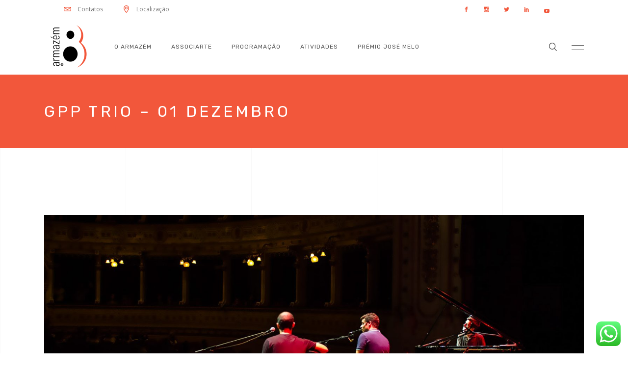

--- FILE ---
content_type: text/css
request_url: https://armazem-8.com/wp-content/themes/musea/assets/css/style_dynamic.css?ver=1694426129
body_size: 4193
content:
body { font-family: Rubik;}h1 a:hover, h2 a:hover, h3 a:hover, h4 a:hover, h5 a:hover, h6 a:hover, a:hover, p a:hover, blockquote>*, blockquote>*>a, .eltdf-comment-holder .eltdf-comment-text .comment-reply-link:hover:before, .eltdf-comment-holder .eltdf-comment-text .comment-edit-link, .eltdf-comment-holder .eltdf-comment-text .comment-reply-link, .eltdf-comment-holder .eltdf-comment-text .replay, .eltdf-comment-holder .eltdf-comment-text #cancel-comment-reply-link, .eltdf-owl-slider .owl-nav .owl-next:hover, .eltdf-owl-slider .owl-nav .owl-prev:hover, .widget .eltdf-widget-title a:hover, .widget a:hover, .widget.widget_categories li:hover, .widget.widget_categories li:hover a, .widget.widget_product_categories li a:hover, .widget.widget_calendar tfoot a:hover, .widget.eltdf-search-post-type-widget button, .widget.widget_product_search button, .widget.widget_search button, .widget.widget_product_search button:hover, .widget.widget_product_tag_cloud .tagcloud a:hover, .widget.widget_tag_cloud .tagcloud a:hover, .eltdf-top-bar .widget .eltdf-widget-title a:hover, .eltdf-top-bar .widget a:hover, .eltdf-top-bar .widget.widget_categories li:hover, .eltdf-top-bar .widget.widget_categories li:hover a, .eltdf-top-bar .widget.widget_product_categories li a:hover, .eltdf-top-bar .widget.widget_calendar tfoot a:hover, .eltdf-top-bar .widget.eltdf-search-post-type-widget button, .eltdf-top-bar .widget.widget_product_search button, .eltdf-top-bar .widget.widget_search button, .eltdf-top-bar .widget.widget_product_search button:hover, .eltdf-top-bar .widget.widget_product_tag_cloud .tagcloud a:hover, .eltdf-top-bar .widget.widget_tag_cloud .tagcloud a:hover, .eltdf-page-footer .widget.widget_categories li:hover, .eltdf-page-footer .widget.widget_categories li:hover a, .eltdf-page-footer .widget.widget_product_categories li a:hover, .eltdf-page-footer .widget.eltdf-search-post-type-widget button, .eltdf-page-footer .widget.widget_product_search button, .eltdf-page-footer .widget.widget_search button, .eltdf-page-footer .widget.widget_product_search button:hover, .eltdf-side-menu .widget .eltdf-widget-title a:hover, .eltdf-side-menu .widget a:hover, .eltdf-side-menu .widget.widget_categories li:hover, .eltdf-side-menu .widget.widget_categories li:hover a, .eltdf-side-menu .widget.widget_product_categories li a:hover, .eltdf-side-menu .widget.widget_calendar tfoot a:hover, .eltdf-side-menu .widget.eltdf-search-post-type-widget button, .eltdf-side-menu .widget.widget_product_search button, .eltdf-side-menu .widget.widget_search button, .eltdf-side-menu .widget.widget_product_search button:hover, .eltdf-side-menu .widget.widget_product_tag_cloud .tagcloud a:hover, .eltdf-side-menu .widget.widget_tag_cloud .tagcloud a:hover, .widget_icl_lang_sel_widget .wpml-ls-legacy-dropdown .wpml-ls-item-toggle:hover, .widget_icl_lang_sel_widget .wpml-ls-legacy-dropdown-click .wpml-ls-item-toggle:hover, .eltdf-blog-holder article.sticky .eltdf-post-title a, .eltdf-blog-holder article .eltdf-post-info-top>div a, .eltdf-blog-holder article .eltdf-post-info-top>div a>a, .eltdf-blog-holder article .eltdf-post-info-top>div a:hover, .eltdf-blog-holder article .eltdf-post-info-bottom .eltdf-post-info-bottom-right .eltdf-blog-share a:hover, .eltdf-blog-holder article.format-link .eltdf-link-title, .eltdf-blog-holder article.format-link .eltdf-link-title>a, .eltdf-blog-holder article.format-link .eltdf-post-mark .eltdf-link-mark, .eltdf-blog-holder article.format-quote .eltdf-quote-title, .eltdf-blog-holder article.format-quote .eltdf-quote-title>a, .eltdf-blog-holder article.format-quote .eltdf-post-mark .eltdf-quote-mark, .eltdf-blog-pagination ul li.eltdf-pag-active a, .eltdf-bl-standard-pagination ul li.eltdf-pag-active a, .eltdf-author-description .eltdf-author-social-icons a:hover, .eltdf-blog-single-navigation .eltdf-blog-single-next:hover, .eltdf-blog-single-navigation .eltdf-blog-single-prev:hover, .eltdf-single-links-pages .eltdf-single-links-pages-inner>span, .eltdf-blog-list-holder .eltdf-bli-info>div a, .eltdf-blog-list-holder .eltdf-bli-info>div a>a, .eltdf-page-footer a:hover, .wp-block-archives li a:hover, .wp-block-categories li a:hover, .wp-block-latest-posts li a:hover, blockquote.wp-block-pullquote>*, blockquote.wp-block-pullquote>*>a, .wp-block-pullquote blockquote>*, .wp-block-pullquote blockquote>*>a, .wp-block-quote>*>a, .wp-block-quote>p, .wp-block-quote>p>a, .eltdf-drop-down .second .inner ul li a>a, .eltdf-drop-down .second .inner ul li a:hover, .eltdf-drop-down .second .inner ul li.current-menu-ancestor>a, .eltdf-drop-down .second .inner ul li.current-menu-item>a, .eltdf-drop-down .wide .second .inner>ul>li>a, .eltdf-drop-down .wide .second .inner>ul>li.current-menu-ancestor>a, .eltdf-drop-down .wide .second .inner>ul>li.current-menu-item>a, nav.eltdf-fullscreen-menu>ul>li ul>li>a>a, .eltdf-mobile-header .eltdf-mobile-menu-opener.eltdf-mobile-menu-opened a, .eltdf-mobile-header .eltdf-mobile-nav ul li a:hover, .eltdf-mobile-header .eltdf-mobile-nav ul li h6:hover, .eltdf-mobile-header .eltdf-mobile-nav ul li>ul>li a>a, .eltdf-mobile-header .eltdf-mobile-nav ul li>ul>li h6>a, .eltdf-search-page-holder article.sticky .eltdf-post-title a, .eltdf-search-cover .eltdf-search-close:hover, .eltdf-fullscreen-search-holder .eltdf-search-field>a, .eltdf-fullscreen-search-holder .eltdf-search-field::-webkit-input-placeholder>a, .eltdf-fullscreen-search-holder .eltdf-search-field:-moz-placeholder>a, .eltdf-fullscreen-search-holder .eltdf-search-field::-moz-placeholder>a, .eltdf-fullscreen-search-holder .eltdf-search-field:-ms-input-placeholder>a, .eltdf-fullscreen-search-holder .eltdf-search-submit:hover, .eltdf-fullscreen-search-holder .eltdf-search-close:hover, .eltdf-side-menu a.eltdf-close-side-menu:hover, .widget.eltdf-search-post-type-widget .eltdf-search-icon, .widget.eltdf-search-post-type-widget .eltdf-search-loading, .eltdf-pl-filter-holder ul li.eltdf-pl-current span, .eltdf-pl-filter-holder ul li:hover span, .eltdf-pl-standard-pagination ul li.eltdf-pag-active a, .eltdf-portfolio-list-holder.eltdf-pl-gallery-overlay article .eltdf-pli-text .eltdf-pli-category-holder a:hover, .eltdf-portfolio-vertical-loop-holder article .eltdf-pvli-content-holder .eltdf-pvli-image-holder .eltdf-pvli-image-inner .eltdf-pvli-image-title .eltdf-pvli-image-title-inner .eltdf-pvli-info .eltdf-pvli-category:hover, .eltdf-portfolio-vertical-loop-holder article.next-item .eltdf-pvli-content-holder .eltdf-pvli-image-holder .eltdf-pvli-image-inner .eltdf-pvli-image-title .eltdf-pvli-image-title-inner .eltdf-pvli-info .eltdf-pvli-category:hover, .eltdf-testimonials-holder.eltdf-testimonials-image-pagination .eltdf-testimonials-image-pagination-inner .eltdf-testimonials-author-job, .eltdf-testimonials-holder.eltdf-testimonials-image-pagination.eltdf-testimonials-light .owl-nav .owl-next:hover, .eltdf-testimonials-holder.eltdf-testimonials-image-pagination.eltdf-testimonials-light .owl-nav .owl-prev:hover, .eltdf-testimonials-holder.eltdf-testimonials-standard .eltdf-testimonial-text, .eltdf-testimonials-holder.eltdf-testimonials-standard .eltdf-testimonial-text>a, .eltdf-reviews-per-criteria .eltdf-item-reviews-average-rating, .eltdf-accordion-holder .eltdf-accordion-title.ui-state-active .eltdf-accordion-mark span.eltdf_icon_minus, .eltdf-accordion-holder .eltdf-accordion-title.ui-state-hover .eltdf-accordion-mark span.eltdf_icon_minus, .eltdf-banner-holder .eltdf-banner-caption, .eltdf-banner-holder .eltdf-banner-caption>a, .eltdf-banner-holder .eltdf-banner-link-text .eltdf-banner-link-hover span, .eltdf-image-with-text-holder p.eltdf-iwt-title, .eltdf-image-with-text-holder p.eltdf-iwt-title>a, .eltdf-roadmap .eltdf-roadmap-line .eltdf-rl-arrow-left, .eltdf-roadmap .eltdf-roadmap-line .eltdf-rl-arrow-right, .eltdf-section-title-holder .eltdf-st-caption, .eltdf-section-title-holder .eltdf-st-caption>a, .eltdf-social-share-holder li a:hover, .eltdf-sig-holder .eltdf-sig-info .eltdf-sig-headline .eltdf-st-title-highlight, .eltdf-team-holder .eltdf-team-social-holder .eltdf-team-icon:hover a, .eltdf-workflow .eltdf-workflow-caption, .eltdf-workflow .eltdf-workflow-caption>a, .eltdf-instagram-feed li a .eltdf-instagram-icon>span, .eltdf-twitter-list-holder .eltdf-twitter-icon, .eltdf-twitter-list-holder .eltdf-tweet-text a:hover, .eltdf-twitter-list-holder .eltdf-twitter-profile a:hover, .widget.widget_eltdf_twitter_widget .eltdf-twitter-widget li .eltdf-twitter-icon, .widget.widget_eltdf_twitter_widget .eltdf-twitter-widget li .eltdf-tweet-text a:hover, .eltdf-role-single-holder .eltdf-role-single-content .eltdf-rs-social a i:hover, .eltdf-role.info-bellow .eltdf-role-name:hover, .eltdf-sl-standard-pagination ul li.eltdf-sl-pag-active a, .eltdf-show.info-bellow .eltdf-show-name:hover, .eltdf-show.info-bellow .eltdf-show-categories-holder .eltdf-show-categories, .eltdf-show.info-bellow .eltdf-show-categories-holder .eltdf-show-categories>a, .eltdf-show.info-bellow .eltdf-show-date-holder .eltdf-show-date, .eltdf-show.info-bellow .eltdf-show-date-holder .eltdf-show-date>a, .eltdf-event-singe-holder .eltdf-grid-col-4 .eltdf-event-single-image-holder .eltdf-event-single-date-separated h1, .eltdf-event-singe-holder .eltdf-grid-col-8 .eltdf-shows-events-tickets-holder ul li>div.eltdf-set-price>*, .eltdf-event-list-holder.eltdf-el-with-image .eltdf-el-date-separated h1, .eltdf-pl-holder .eltdf-pli .eltdf-pli-rating, .eltdf-plc-holder .eltdf-plc-item .eltdf-plc-rating, .eltdf-pls-holder .eltdf-pls-text .eltdf-pls-rating, .eltdf-product-info .eltdf-pi-rating, .eltdf-woo-single-page .woocommerce-tabs #reviews .comment-respond .stars a:before, .woocommerce .star-rating, .eltdf-woocommerce-page .cart-collaterals tr.order-total td a:hover, .eltdf-woocommerce-page .woocommerce-checkout table tr.order-total td a:hover, .woocommerce-pagination ul li.eltdf-pag-active a, .woocommerce-pagination ul li span, .woocommerce-page .eltdf-content .eltdf-quantity-buttons .eltdf-quantity-minus:hover, .woocommerce-page .eltdf-content .eltdf-quantity-buttons .eltdf-quantity-plus:hover, div.woocommerce .eltdf-quantity-buttons .eltdf-quantity-minus:hover, div.woocommerce .eltdf-quantity-buttons .eltdf-quantity-plus:hover, .eltdf-woo-single-page .eltdf-single-product-summary .eltdf-woo-social-share-holder ul a:hover, .eltdf-woo-single-page .eltdf-single-product-summary .product_meta>span a:hover, .eltdf-woo-single-page .woocommerce-tabs #reviews .comment-respond .stars.selected a:after, .widget.woocommerce.widget_layered_nav .chosen a, .widget.woocommerce.widget_layered_nav ul li.chosen a, .widget.woocommerce.widget_product_tag_cloud .tagcloud a:hover, .eltdf-shopping-cart-holder:hover .eltdf-sc-opener-count, .eltdf-dark-header .eltdf-page-header>div:not(.eltdf-sticky-header):not(.fixed) .eltdf-shopping-cart-holder .eltdf-header-cart:hover, .eltdf-light-header .eltdf-page-header>div:not(.eltdf-sticky-header):not(.fixed) .eltdf-shopping-cart-holder .eltdf-header-cart:hover { color: #f2573b;}.eltdf-page-footer .widget a:hover, blockquote.wp-block-pullquote, .wp-block-pullquote p, .eltdf-top-bar .eltdf-icon-widget-holder:hover .eltdf-icon-element, .eltdf-top-bar .eltdf-icon-widget-holder:hover .eltdf-icon-text, .eltdf-light-header .eltdf-page-header>div:not(.eltdf-sticky-header):not(.fixed) .eltdf-search-opener:hover, .eltdf-light-header .eltdf-top-bar .eltdf-search-opener:hover, .eltdf-dark-header .eltdf-page-header>div:not(.eltdf-sticky-header):not(.fixed) .eltdf-search-opener:hover, .eltdf-dark-header .eltdf-top-bar .eltdf-search-opener:hover, .eltdf-light-header .eltdf-page-header>div:not(.eltdf-sticky-header) .eltdf-search-opener:hover, .eltdf-light-header .eltdf-top-bar .eltdf-search-opener:hover, .eltdf-dark-header .eltdf-page-header>div:not(.eltdf-sticky-header) .eltdf-search-opener:hover, .eltdf-dark-header .eltdf-top-bar .eltdf-search-opener:hover, .eltdf-side-menu-button-opener.opened, .eltdf-side-menu-button-opener:hover { color: #f2573b!important;}.eltdf-st-loader .pulse, .eltdf-st-loader .double_pulse .double-bounce1, .eltdf-st-loader .double_pulse .double-bounce2, .eltdf-st-loader .cube, .eltdf-st-loader .rotating_cubes .cube1, .eltdf-st-loader .rotating_cubes .cube2, .eltdf-st-loader .stripes>div, .eltdf-st-loader .wave>div, .eltdf-st-loader .two_rotating_circles .dot1, .eltdf-st-loader .two_rotating_circles .dot2, .eltdf-st-loader .five_rotating_circles .spinner-container>div, .eltdf-st-loader .atom .ball-1:before, .eltdf-st-loader .atom .ball-2:before, .eltdf-st-loader .atom .ball-3:before, .eltdf-st-loader .atom .ball-4:before, .eltdf-st-loader .clock .ball:before, .eltdf-st-loader .mitosis .ball, .eltdf-st-loader .lines .line1, .eltdf-st-loader .lines .line2, .eltdf-st-loader .lines .line3, .eltdf-st-loader .lines .line4, .eltdf-st-loader .fussion .ball, .eltdf-st-loader .wave_circles .ball, .eltdf-st-loader .pulse_circles .ball, .post-password-form input[type=submit]:hover, .widget.widget_categories li:before, .widget.widget_calendar #today, .eltdf-top-bar .widget.widget_categories li:before, .eltdf-top-bar .widget.widget_calendar #today, .eltdf-page-footer .widget.widget_categories li:before, .eltdf-side-menu .widget.widget_categories li:before, .eltdf-side-menu .widget.widget_calendar #today, .eltdf-blog-holder article .eltdf-post-info-bottom .eltdf-post-info-bottom-left .eltdf-post-read-more-button a:before, .eltdf-blog-holder article .eltdf-post-info-bottom .eltdf-post-info-bottom-right .eltdf-post-read-more-button a:before, .eltdf-blog-holder article .eltdf-post-info-bottom .eltdf-post-info-bottom-left .eltdf-post-read-more-button a:after, .eltdf-blog-holder article .eltdf-post-info-bottom .eltdf-post-info-bottom-right .eltdf-post-read-more-button a:after, .eltdf-blog-holder article .eltdf-post-info-bottom .eltdf-post-info-bottom-left .eltdf-post-read-more-button a:before, .eltdf-blog-holder article .eltdf-post-info-bottom .eltdf-post-info-bottom-left .eltdf-post-read-more-button a:after, .eltdf-blog-audio-holder .mejs-container .mejs-controls>.mejs-volume-button>a.mejs-volume-slider .mejs-volume-current, .eltdf-blog-video-holder .mejs-container .mejs-controls>.mejs-volume-button>a.mejs-volume-slider .mejs-volume-current, .eltdf-blog-audio-holder .mejs-container .mejs-controls>a.mejs-horizontal-volume-slider .mejs-horizontal-volume-current, .eltdf-blog-video-holder .mejs-container .mejs-controls>a.mejs-horizontal-volume-slider .mejs-horizontal-volume-current, .eltdf-blog-audio-holder .mejs-container .mejs-controls>.mejs-time-rail .mejs-time-total .mejs-time-current, .eltdf-blog-video-holder .mejs-container .mejs-controls>.mejs-time-rail .mejs-time-total .mejs-time-current, .eltdf-blog-list-holder .eltdf-post-read-more-button a:before, .eltdf-blog-list-holder .eltdf-post-read-more-button a:after, .wp-block-button .wp-block-button__link:hover, .wp-block-file .wp-block-file__button:hover, .has-primary-background-color, .eltdf-social-icons-group-widget.eltdf-square-icons .eltdf-social-icon-widget-holder:hover, .eltdf-social-icons-group-widget.eltdf-square-icons.eltdf-light-skin .eltdf-social-icon-widget-holder:hover, .eltdf-accordion-holder.eltdf-ac-boxed .eltdf-accordion-title.ui-state-active, .eltdf-accordion-holder.eltdf-ac-boxed .eltdf-accordion-title.ui-state-hover, .eltdf-banner-holder.eltdf-banner-info-default .eltdf-banner-read-more a:before, .eltdf-banner-holder.eltdf-banner-info-default .eltdf-banner-read-more a:after, .eltdf-btn.eltdf-btn-simple:not(.eltdf-btn-icon):before, .eltdf-frame-slider-holder .eltdf-owl-slider .owl-dots .owl-dot.active span, .eltdf-icon-shortcode.eltdf-circle, .eltdf-icon-shortcode.eltdf-dropcaps.eltdf-circle, .eltdf-icon-shortcode.eltdf-square, .eltdf-ils-holder .eltdf-ils-item-title:before, .eltdf-process-holder .eltdf-process-circle, .eltdf-process-holder .eltdf-process-line, .eltdf-progress-bar .eltdf-pb-content-holder .eltdf-pb-content, .eltdf-roadmap .eltdf-roadmap-item.eltdf-roadmap-reached-item .eltdf-roadmap-item-before-circle, .eltdf-roadmap .eltdf-roadmap-item.eltdf-roadmap-passed-item .eltdf-roadmap-item-after-circle, .eltdf-roadmap .eltdf-roadmap-item.eltdf-roadmap-passed-item .eltdf-roadmap-item-before-circle, .eltdf-tabs.eltdf-tabs-boxed .eltdf-tabs-nav li.ui-state-active a, .eltdf-tabs.eltdf-tabs-boxed .eltdf-tabs-nav li.ui-state-hover a, .eltdf-fullscreen-show-grid-holder .eltdf-fsg-image-holder, .eltdf-show.info-bellow .eltdf-event-post-read-more-button a:before, .eltdf-show.info-bellow .eltdf-event-post-read-more-button a:after, .woocommerce .eltdf-onsale, .woocommerce .eltdf-sold, .woocommerce .eltdf-new-product, .widget.woocommerce.widget_shopping_cart .buttons .button:hover, .eltdf-plc-holder .eltdf-plc-item .eltdf-plc-image-outer .eltdf-plc-image .eltdf-plc-onsale, .eltdf-plc-holder .eltdf-plc-item .eltdf-plc-image-outer .eltdf-plc-image .eltdf-plc-out-of-stock, .eltdf-plc-holder .eltdf-plc-item .eltdf-plc-image-outer .eltdf-plc-image .eltdf-plc-new-product, .eltdf-plc-holder .eltdf-plc-item .eltdf-plc-add-to-cart.eltdf-light-skin .added_to_cart:hover, .eltdf-plc-holder .eltdf-plc-item .eltdf-plc-add-to-cart.eltdf-light-skin .button:hover, .eltdf-plc-holder .eltdf-plc-item .eltdf-plc-add-to-cart.eltdf-dark-skin .added_to_cart:hover, .eltdf-plc-holder .eltdf-plc-item .eltdf-plc-add-to-cart.eltdf-dark-skin .button:hover, .eltdf-pl-holder .eltdf-pli-inner .eltdf-pli-image .eltdf-pli-onsale, .eltdf-pl-holder .eltdf-pli-inner .eltdf-pli-image .eltdf-pli-out-of-stock, .eltdf-pl-holder .eltdf-pli-inner .eltdf-pli-image .eltdf-pli-new-product { background-color: #f2573b;}.eltdf-st-loader .pulse_circles .ball, .eltdf-newsletter-form-single+div.wpcf7-acceptance-missing, .eltdf-newsletter-form-single+div.wpcf7-validation-errors, .eltdf-newsletter-form-double+div.wpcf7-acceptance-missing, .eltdf-newsletter-form-double+div.wpcf7-validation-errors, .eltdf-newsletter-form-double-vertical+div.wpcf7-acceptance-missing, .eltdf-newsletter-form-double-vertical+div.wpcf7-validation-errors, .eltdf-contact-form-main+div.wpcf7-acceptance-missing, .eltdf-contact-form-main+div.wpcf7-validation-errors, .eltdf-owl-slider+.eltdf-slider-thumbnail>.eltdf-slider-thumbnail-item.active img, .tickera input[type=submit], .eltdf-page-footer .widget.eltdf-search-post-type-widget input:focus, .eltdf-page-footer .widget.widget_product_search input:focus, .eltdf-page-footer .widget.widget_search input:focus, .wp-block-button.is-style-outline .wp-block-button__link, .wp-block-button.is-style-outline .wp-block-button__link:hover, .eltdf-btn.eltdf-btn-outline, .eltdf-role-single-holder .eltdf-role-single-content .eltdf-rs-social a i:hover, .eltdf-event-singe-holder .eltdf-grid-col-8 .eltdf-shows-events-tickets-holder ul li>div.eltdf-set-button a, .eltdf-event-singe-holder .eltdf-grid-col-8 .eltdf-shows-events-tickets-holder ul li>div.eltdf-set-button a:hover, .woocommerce-page .eltdf-content .wc-forward:not(.added_to_cart):not(.checkout-button), .woocommerce-page .eltdf-content a.added_to_cart, .woocommerce-page .eltdf-content a.button, .woocommerce-page .eltdf-content button[type=submit]:not(.eltdf-search-submit), .woocommerce-page .eltdf-content input[type=submit], div.woocommerce .wc-forward:not(.added_to_cart):not(.checkout-button), div.woocommerce a.added_to_cart, div.woocommerce a.button, div.woocommerce button[type=submit]:not(.eltdf-search-submit), div.woocommerce input[type=submit], .woocommerce-page .eltdf-content .wc-forward:not(.added_to_cart):not(.checkout-button):hover, .woocommerce-page .eltdf-content a.added_to_cart:hover, .woocommerce-page .eltdf-content a.button:hover, .woocommerce-page .eltdf-content button[type=submit]:not(.eltdf-search-submit):hover, .woocommerce-page .eltdf-content input[type=submit]:hover, div.woocommerce .wc-forward:not(.added_to_cart):not(.checkout-button):hover, div.woocommerce a.added_to_cart:hover, div.woocommerce a.button:hover, div.woocommerce button[type=submit]:not(.eltdf-search-submit):hover, div.woocommerce input[type=submit]:hover, .widget.woocommerce.widget_price_filter .price_slider_amount .button, .widget.woocommerce.widget_price_filter .price_slider_amount .button:hover, .eltdf-plc-holder .eltdf-plc-item .added_to_cart, .eltdf-plc-holder .eltdf-plc-item .button, .eltdf-plc-holder .eltdf-plc-item .eltdf-plc-add-to-cart.eltdf-default-skin .added_to_cart, .eltdf-plc-holder .eltdf-plc-item .eltdf-plc-add-to-cart.eltdf-default-skin .button, .eltdf-plc-holder .eltdf-plc-item .eltdf-plc-add-to-cart.eltdf-default-skin .added_to_cart:hover, .eltdf-plc-holder .eltdf-plc-item .eltdf-plc-add-to-cart.eltdf-default-skin .button:hover, .eltdf-pl-holder .eltdf-pli-inner .eltdf-pli-text-inner .eltdf-pli-add-to-cart.eltdf-default-skin .added_to_cart, .eltdf-pl-holder .eltdf-pli-inner .eltdf-pli-text-inner .eltdf-pli-add-to-cart.eltdf-default-skin .button, .eltdf-pl-holder .eltdf-pli-inner .eltdf-pli-text-inner .added_to_cart, .eltdf-pl-holder .eltdf-pli-inner .eltdf-pli-text-inner .button, .eltdf-sc-dropdown .eltdf-sc-dropdown-button, .eltdf-sc-dropdown .eltdf-sc-dropdown-button:hover { border-color: #f2573b;}.eltdf-btn.eltdf-btn-outline:not(.eltdf-btn-custom-border-hover):hover { border-color: #f2573b!important;}.eltdf-fullscreen-search-holder .eltdf-search-close.eltdf-search-close-svg-path:hover path, .eltdf-portfolio-list-holder article .eltdf-pli-link .eltdf-pl-item-plus svg line, .eltdf-btn.eltdf-btn-outline-slit svg rect, .eltdf-shopping-cart-holder:hover .eltdf-header-cart .eltdf-sc-opener-icon svg path,.eltdf-shopping-cart-holder:hover .eltdf-header-cart .eltdf-sc-opener-icon svg rect, .eltdf-sc-dropdown .eltdf-sc-dropdown-item-remove svg:hover line { stroke: #f2573b;}.eltdf-dark-header .eltdf-page-header>div:not(.eltdf-sticky-header):not(.fixed) .eltdf-search-opener:hover svg circle,.eltdf-dark-header .eltdf-page-header>div:not(.eltdf-sticky-header):not(.fixed) .eltdf-search-opener:hover svg line,.eltdf-dark-header .eltdf-top-bar .eltdf-search-opener:hover svg circle,.eltdf-dark-header .eltdf-top-bar .eltdf-search-opener:hover svg line, .eltdf-dark-header .eltdf-page-header>div:not(.eltdf-sticky-header) .eltdf-search-opener:hover svg circle,.eltdf-dark-header .eltdf-page-header>div:not(.eltdf-sticky-header) .eltdf-search-opener:hover svg line,.eltdf-dark-header .eltdf-top-bar .eltdf-search-opener:hover svg circle,.eltdf-dark-header .eltdf-top-bar .eltdf-search-opener:hover svg line { stroke: #f2573b!important;}::selection { background: #e3c7c7;}::-moz-selection { background: #e3c7c7;}.eltdf-content .eltdf-content-inner > .eltdf-full-width > .eltdf-full-width-inner { padding: 0px 0px 0px 0px;}.eltdf-content .eltdf-content-inner > .eltdf-container > .eltdf-container-inner { padding: 0px 0px 0px 0px;}h1 { font-family: Rubik;font-size: 40px;}h2 { font-family: Rubik;font-weight: 300;}h3 { font-family: Rubik;line-height: 40px;}h4 { font-family: Rubik;}h5 { font-family: Rubik;font-size: 20px;font-weight: 200;letter-spacing: 1px;}h6 { color: #f2573b;font-family: Rubik;font-style: italic;font-weight: 300;}a, p a { color: #f2573b;text-decoration: none;}a:hover, p a:hover { color: #f2573b;text-decoration: none;}h1 a:hover, h2 a:hover, h3 a:hover, h4 a:hover, h5 a:hover, h6 a:hover { color: #f2573b;}.cf7_custom_style_1 button.wpcf7-form-control.wpcf7-submit { border-color: rgba(242, 87, 59, 1);}.eltdf-page-footer .eltdf-footer-top-holder { background-color: #272727;border-width: 0px;}.eltdf-page-footer .eltdf-footer-bottom-holder { border-width: 1px;}.eltdf-fixed-wrapper.fixed .eltdf-main-menu > ul > li:hover > a, .eltdf-fixed-wrapper.fixed .eltdf-main-menu > ul > li.eltdf-active-item > a { color: #f2573b;}.eltdf-fullscreen-menu-holder { background-image: url(https://musea.qodeinteractive.com/wp-content/uploads/2019/09/search-bg-img.jpg);background-position: center 0;background-repeat: no-repeat;padding: 35px;box-sizing: border-box;}nav.eltdf-fullscreen-menu > ul > li > a { font-family: Rubik;}nav.eltdf-fullscreen-menu > ul > li > a:hover { color: #f2573b;}nav.eltdf-fullscreen-menu > ul > li.eltdf-active-item > a { color: #f2573b;}nav.eltdf-fullscreen-menu ul li ul li a { font-family: Rubik;font-style: italic;}nav.eltdf-fullscreen-menu ul li ul li a:hover, nav.eltdf-fullscreen-menu ul li ul li.current-menu-ancestor > a, nav.eltdf-fullscreen-menu ul li ul li.current-menu-item > a { color: #f2573b;}nav.eltdf-fullscreen-menu ul li ul li ul li a { font-family: Rubik;font-style: italic;}nav.eltdf-fullscreen-menu ul li ul li ul li a:hover, nav.eltdf-fullscreen-menu ul li ul li ul li.current-menu-ancestor > a, nav.eltdf-fullscreen-menu ul li ul li ul li.current-menu-item > a { color: #f2573b;}.eltdf-mobile-header .eltdf-mobile-menu-opener a { color: #4e4e4e;}.eltdf-mobile-header .eltdf-mobile-menu-opener a:hover, .eltdf-mobile-header .eltdf-mobile-menu-opener.eltdf-mobile-menu-opened a { color: #c9ab81;}.eltdf-main-menu.eltdf-sticky-nav > ul > li > a { font-family: Rubik;}.eltdf-main-menu.eltdf-sticky-nav > ul > li:hover > a, .eltdf-main-menu.eltdf-sticky-nav > ul > li.eltdf-active-item > a { color: #f2573b;}.eltdf-top-bar { height: 38px;}.eltdf-top-bar .eltdf-logo-wrapper a { max-height: 38px;}.eltdf-header-box .eltdf-top-bar-background { height: 83px;}.eltdf-top-bar .eltdf-grid .eltdf-vertical-align-containers { background-color: rgba(255, 255, 255, 1);}.eltdf-header-box .eltdf-top-bar-background { background-color: rgba(255, 255, 255, 1);}.eltdf-top-bar { background-color: rgba(255, 255, 255, 1);}.eltdf-page-header .eltdf-menu-area { background-color: rgba(255, 255, 255, 1);}.eltdf-page-header .eltdf-menu-area .eltdf-grid .eltdf-vertical-align-containers { background-color: rgba(255, 255, 255, 1);}.eltdf-page-header .eltdf-vertical-align-containers, .eltdf-top-bar .eltdf-vertical-align-containers { padding-left: 35px;padding-right: 35px;}.eltdf-main-menu > ul > li > a { font-family: Rubik;font-size: 12px;font-weight: 400;letter-spacing: 1px;text-transform: uppercase;}.eltdf-main-menu > ul > li > a:hover { color: #f2573b;}.eltdf-main-menu > ul > li.eltdf-active-item > a { color: #f2573b;}.eltdf-light-header .eltdf-page-header > div:not(.eltdf-sticky-header):not(.eltdf-fixed-wrapper) .eltdf-main-menu > ul > li > a:hover { color: #f2573b;}.eltdf-light-header .eltdf-page-header > div:not(.eltdf-sticky-header):not(.eltdf-fixed-wrapper) .eltdf-main-menu > ul > li.eltdf-active-item > a { color: #f2573b;}.eltdf-dark-header .eltdf-page-header > div:not(.eltdf-sticky-header):not(.eltdf-fixed-wrapper) .eltdf-main-menu > ul > li > a:hover { color: #f2573b;}.eltdf-dark-header .eltdf-page-header > div:not(.eltdf-sticky-header):not(.eltdf-fixed-wrapper) .eltdf-main-menu > ul > li.eltdf-active-item > a { color: #f2573b;}.eltdf-drop-down .second .inner > ul > li > a { font-family: Rubik;font-size: 12px;font-style: italic;font-weight: 400;}.eltdf-drop-down .second .inner > ul > li > a:hover, .eltdf-drop-down .second .inner > ul > li.current-menu-ancestor > a, .eltdf-drop-down .second .inner > ul > li.current-menu-item > a { color: #f2573b !important;}.eltdf-drop-down .wide .second .inner > ul > li > a { font-family: Rubik;font-size: 12px;font-weight: 400;}.eltdf-drop-down .wide .second .inner > ul > li > a:hover, .eltdf-drop-down .wide .second .inner > ul > li.current-menu-ancestor > a, .eltdf-drop-down .wide .second .inner > ul > li.current-menu-item > a { color: #f2573b !important;}.eltdf-drop-down .second .inner ul li ul li a { font-family: Rubik;font-size: 12px;}.eltdf-drop-down .second .inner ul li ul li a:hover, .eltdf-drop-down .second .inner ul li ul li.current-menu-ancestor > a, .eltdf-drop-down .second .inner ul li ul li.current-menu-item > a { color: #f2573b !important;}.eltdf-drop-down .narrow .second .inner ul, .eltdf-drop-down .wide .second .inner { background-color: rgba(255, 255, 255, 90%);}.eltdf-search-opener:hover { color: #f2573b;}.eltdf-title-holder .eltdf-title-wrapper .eltdf-page-title { line-height: 40px;}.eltdf-shopping-cart-holder .eltdf-header-cart a { color: #ffffff;}